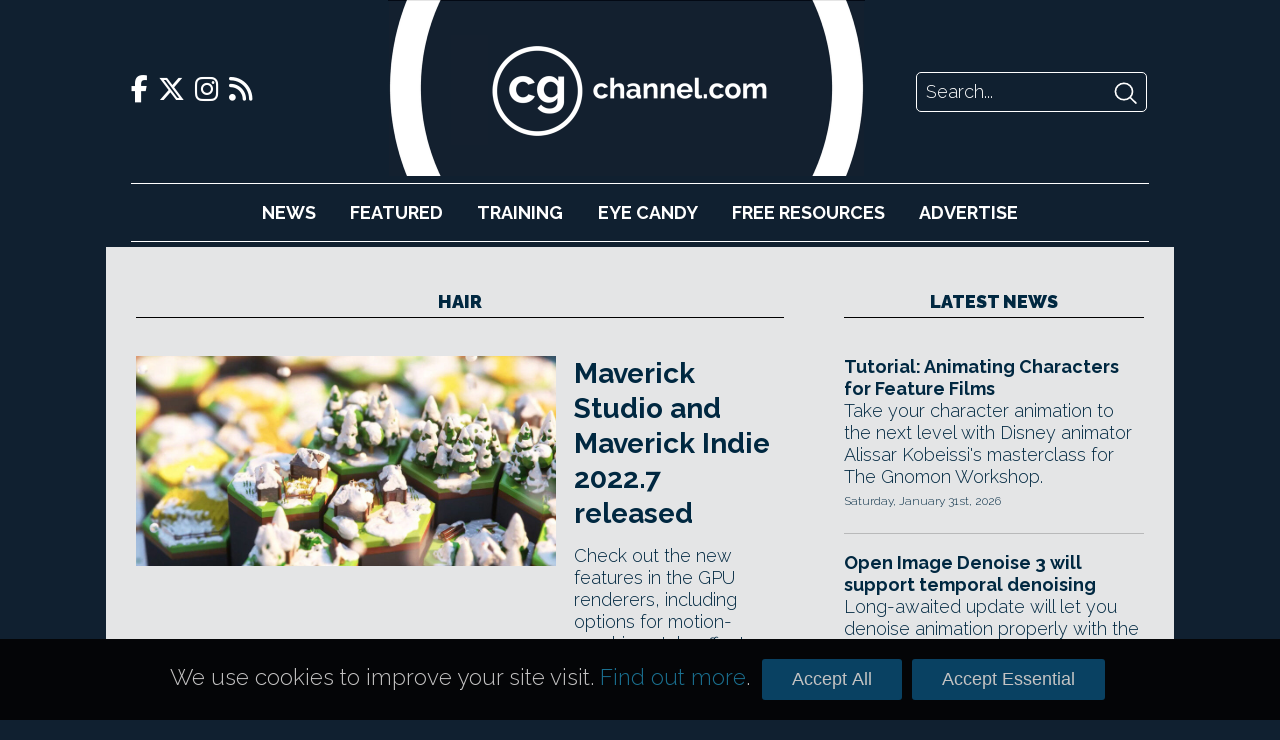

--- FILE ---
content_type: text/html; charset=UTF-8
request_url: https://www.cgchannel.com/tag/hair/page/2/
body_size: 36557
content:
<!DOCTYPE html>
<html lang="en-US">

	<head>
		<meta http-equiv="Content-Type" content="text/html; charset=UTF-8" />
		<meta name="viewport" content="width=device-width,initial-scale=1" />

		<title>hair | CG Channel - Part 2</title>

		<!-- Google Analytics -->
		<script async src="https://www.googletagmanager.com/gtag/js?id=UA-42660818-1"></script>
		<script>
			window.dataLayer = window.dataLayer || [];
			function gtag(){dataLayer.push(arguments);}
			gtag('js', new Date());
			gtag('config', 'UA-42660818-1');
		</script>

		<script type="text/javascript" src="https://adserver.cgchannel.com/delivery/spcjs.php?id=1"></script>

		<!-- Facebook Stuff -->
					<meta property="og:title" content="CG Channel" />
			<meta property="og:description" content="CG Channel is an online destination for entertainment artists. Our mission is to inform, inspire and empower our viewers. " />
			<meta property="og:image" content="http://www.cgchannel.com/wp-content/themes/bebop3/facebook_thumb.jpg" />
			<meta property="og:url" content="http://www.cgchannel.com" />
			<meta name="title" content="CG Channel" />
			<link rel="image_src" href="http://www.cgchannel.com/wp-content/themes/bebop3/facebook_thumb.jpg" />
				<!-- //Facebook Stuff-->

		<link rel="stylesheet" href="/wp-content/themes/bebop3/style.css" type="text/css" media="screen" />
		<link rel="pingback" href="https://www.cgchannel.com/xmlrpc.php" />
		<link rel="alternate" type="application/rss+xml" title="CG Channel RSS Feed" href="https://www.cgchannel.com/feed/" />
		<link rel="alternate" type="application/atom+xml" title="CG Channel Atom Feed" href="https://www.cgchannel.com/feed/atom/" />

		<!-- Wordpress headers -->
		
<!-- All in One SEO Pack 2.3.12.5 by Michael Torbert of Semper Fi Web Design[192,217] -->
<meta name="keywords"  content="arch viz,architectural visualization,arion,array,automotive rendering,automotive visualization,bloom,cad,canvas overlay,clone group,clone object,cloning system,compatible gpus,composition guide,cube,cuda,dcc,displacement,fbx,glare,gpu,gpu rendering,gpu-accelerated,gpu-based,gradient_color node,hair,hardware-accelerated ray tracing,iges,interactive preview render,interactive rendering,ipr,lattice,lighting,linear array,lut,materials,maverick,maverick indie,maverick indie 2022.1,maverick indie 2022.2,maverick indie 2022.4,maverick indie 2022.5,maverick indie 2022.6,maverick indie 2022.7,maverick render,maverick studio,maverick studio 2022.1,maverick studio 2022.2,maverick studio 2022.4,maverick studio 2022.5,maverick studio 2022.6,maverick studio 2022.7,merge model into scene,micro-patch displacement mapping,motion graphics,mpdm,multiclone,new features,nvidia,obj,object scattering,pbr,physically accurate,pivot point,plugin,price,product rendering,product visualization,radial array,randomcontrol,regular array,rendering,rhino,rtx,rtx acceleration,scatter,scatter node,step,system requirements,target object,unbiased,visualization,zbrush,zw3d,amd,aov,bevel shader,blender,blender 3.3,double-sided materials,free,ies light,maya,ocio,open source,opencolorio,per-face materials,radeon prorender,radeon prorender 2.3 for houdini and usd,radeon prorender 3.4 for maya,radeon prorender 3.5 for blender,radeon prorender for blender,radeon prorender for houdini,radeon prorender for maya,rounded edges,rpr interactive,shadow catcher,usd hydra plugin for blender,animation,bruno tornisielo,creating creature fur using xgen &amp; arnold,creature effects,effects,fur,game art,game development,gnomon,grooming,instancing,shading,texturing,the gnomon workshop,tips,training,tricks,tutorial,vfx,video,visual effects,workflow,workshop,xgen,atmosphere,fog,override shadows,radeon prorender 3.4 for blender,toon rendering,actorcore,animation blending,animation graph,aribitrary output variable,biped,character animation,character creator,cloth,collaboration,compositing,curve editor,curve-based hair,geom points,gpu ray tracing,graph editor,gtc 2022,hair curve,hdstorm,matte object,node-based,nurbs,omniverse,omniverse create,omniverse create 2022.1,omniverse view,physics,physx,physx 5.0,previs,primvar,python,real time,renderpeople,retargeting,rigid body dynamics,rtx renderer,runtime animation,simulation,soft bodies,soft body dynamics,timeline,unreal engine,usd,visual scripting,warp,3d-io,automatic layer grouping,crytptomatte,deep image,deep pixels,depth of field,download,exr-io,exr-io 2.0,exr-io 2.04,exr-io 2.05,exr-io 2.06,file linking,grayscale,id matte,layer group,mask,mipmap,motion blur,multi-part exr,open multi-layer exr in photoshop,openexr,photoshop,ripmap,smart object,ambient occlusion,benchmark results,benchmark scene,benchmark score,blender 3.0,blender 3.1,blender foundation,cpu rendering,cycles,cycles x,denoising,depth pass,distance scrambling,game dev,heterogeneous-compute interface for portability,hip,linux,macos,metal,micro-jittering,opencl,ray tracing,release date,volume rendering,volumes,windows,brush,button,character design,clothing,commercial use,creature design,custom brush,digital sculpting,eric askue,imm brush,imm curve brush,insertmultimesh,james schauf,kitbashing,kurt boutilier,machine part,michael dunnam,port,sébastien levieux,stiching,wrinkle,xmd,xmd source,xmd source 2.0,zbp,3d modeling,3d viewport,action line,asset gallery,blast rings,brush-based grooming,character rigging,cloth simulation,component builder,curve sop,debris source,delete brush,epic games,extended position based dynamics,fem solver,file cache,fill brush,fire,flatten uvs,flipbook,fluid simulation,gas axis force tool,gaseous fluid simulation,gltf,granular fluid simulation,groom muscle fibers,guide groom tool,halo,houdini,houdini 19,houdini 19.0,houdini engine for unity,houdini engine for unreal,karma,karma cpu,karma gpu,karma hair shader,karma pricing,karma xpu,kinefx,lattice from volume,layout lop,level of detail,liquid simulation,live link face,lod,look dev,look development,materialx,mocap,mocap stream sop,motion capture,motion editing,motionbuilder,multiphysics,muscle simulation,muzzle flash,nanite,nudge brush,optitrack,packed primitive,particle trail sop,path deform,pdg,perception neuron,place brush,procedural dependency graph,pyro,pyro burst,python 3,python 3.7,render engine,rigid body simulation,rokoko,scale brush,scene layout,sculpt fluid simulation,sculpt liquids,secondary dynamics,secondary motion,shockwave,shot layout,sidefx,simulation wedging,skin simulation,smoke,soft tissue,solaris,sprite sheet,tank controls,topo transfer,ue5,unity,universal scene description,unreal engine 5,unreal engine live link,usd variant,uv flatten,uvs,vat 3.0,vellum,vellum brush,vertex animation textures,vicon,view conference 2021,viewport preview,viewport rendering,volume deform,volume deformation,xpbd,xsens,10 key features,3d config editor,alembic,alembic cache,ar,archicad,artist features,augmented reality,bake lightmap,batch render,bink video,blueprint,build ue4 runtime as a library,camera calibration,caustics,cinecamera,cinematic,comman line encoder,composure,datasmith,debug drawing,debugger,design review,directx ray tracing,dmx,dxr,export animation as usd,export level as usd,extended reality,facial capture,facial mocap,ffmpeg,game development environment,game engine,gameplay cue,georeferencing,gpu lightmap baking,gpu lightmapping,gpu lightmass,groom,hair groom,hardware accelerated,hololens,ies profile,in-camera effects,in-camera vfx,ios,ipad,iphone,led volume,led wall,lens distortion,level snapshot,lidar,lightmass,live link vcam,live visuals,mdl,media framework,motion graphcs,movie render queue,multi gpu,ndisplay,ndisplay root actor,neutral pose,niagara,nvlink,oculus,oodle,openxr,orthographic camera,particle effects,particle system,path tracer,path tracing,pixel mapping,pixel streaming,point cloud,rad game tools,render queue,sequencer,sketchup,solidworks,steamvr,texture baking,truedepth,twinmotion,ue4,unreal engine 4.27,unreal engine container,unreal remote 2,vfx reference platform,virtual camera,virtual production,visual dataprep,vr,windows mixed reality,xr,creature grooming techniques in houdini,curve advect,curve mask,guide hair,guide process,luis cadavid,noise mask,nuke,set direction,set length,set lift,vdb,volume,academy award,ai-based,ai-trained,autodesk,barbershop,cloud-based,custom build,custom build of maya,digital ecosystem,facial animation,in-house software,koru,launch date,lumberjack,proprietary,rig evaluation,sci-tech academy award,software as a service,totara,tree generation,weta,weta digital,wetam,angie,animation editing,arbitrary output variable,arnold,assm,attribute editor,autodesk standard surface material,camera overlay,caustic,clarisse,clarisse 5.0,clarisse builder,clarisse builder 5.0,clarisse ifx,clarisse ifx 5.0,clarisse ifx for indies,clarisse olympus,cnode,cpu/gpu rendering,cy2020,diffusion subsurface scattering,disney principled materia,eis,emission importance sampling,emissive material,free edition,freelancer,geometry light,hybrid,importance sampling,isotropix,light path expression,lpe,material emission,optix,orthographic view,personal learning edition,ple,price change,price cut,price drop,pseudo-caustic,random walk subsurface scattering,render denoiser,render snapshot,rental,safe frame,set dressing,solo artist,sss,standard surface,subscription,subsurface scattering,transmissive material,turn any scene geometry into a light,unified architecture,usd export,usd import" />
<link rel='prev' href='/tag/hair/' />
<link rel='next' href='/tag/hair/page/3/' />

<link rel="canonical" href="https://www.cgchannel.com/tag/hair/page/2/" />
<!-- /all in one seo pack -->
<link rel='dns-prefetch' href='//s.w.org' />
<link rel="alternate" type="application/rss+xml" title="CG Channel &raquo; hair Tag Feed" href="https://www.cgchannel.com/tag/hair/feed/" />
		<script type="text/javascript">
			window._wpemojiSettings = {"baseUrl":"https:\/\/s.w.org\/images\/core\/emoji\/2.2.1\/72x72\/","ext":".png","svgUrl":"https:\/\/s.w.org\/images\/core\/emoji\/2.2.1\/svg\/","svgExt":".svg","source":{"concatemoji":"https:\/\/www.cgchannel.com\/wp-includes\/js\/wp-emoji-release.min.js?ver=4.7.5"}};
			!function(a,b,c){function d(a){var b,c,d,e,f=String.fromCharCode;if(!k||!k.fillText)return!1;switch(k.clearRect(0,0,j.width,j.height),k.textBaseline="top",k.font="600 32px Arial",a){case"flag":return k.fillText(f(55356,56826,55356,56819),0,0),!(j.toDataURL().length<3e3)&&(k.clearRect(0,0,j.width,j.height),k.fillText(f(55356,57331,65039,8205,55356,57096),0,0),b=j.toDataURL(),k.clearRect(0,0,j.width,j.height),k.fillText(f(55356,57331,55356,57096),0,0),c=j.toDataURL(),b!==c);case"emoji4":return k.fillText(f(55357,56425,55356,57341,8205,55357,56507),0,0),d=j.toDataURL(),k.clearRect(0,0,j.width,j.height),k.fillText(f(55357,56425,55356,57341,55357,56507),0,0),e=j.toDataURL(),d!==e}return!1}function e(a){var c=b.createElement("script");c.src=a,c.defer=c.type="text/javascript",b.getElementsByTagName("head")[0].appendChild(c)}var f,g,h,i,j=b.createElement("canvas"),k=j.getContext&&j.getContext("2d");for(i=Array("flag","emoji4"),c.supports={everything:!0,everythingExceptFlag:!0},h=0;h<i.length;h++)c.supports[i[h]]=d(i[h]),c.supports.everything=c.supports.everything&&c.supports[i[h]],"flag"!==i[h]&&(c.supports.everythingExceptFlag=c.supports.everythingExceptFlag&&c.supports[i[h]]);c.supports.everythingExceptFlag=c.supports.everythingExceptFlag&&!c.supports.flag,c.DOMReady=!1,c.readyCallback=function(){c.DOMReady=!0},c.supports.everything||(g=function(){c.readyCallback()},b.addEventListener?(b.addEventListener("DOMContentLoaded",g,!1),a.addEventListener("load",g,!1)):(a.attachEvent("onload",g),b.attachEvent("onreadystatechange",function(){"complete"===b.readyState&&c.readyCallback()})),f=c.source||{},f.concatemoji?e(f.concatemoji):f.wpemoji&&f.twemoji&&(e(f.twemoji),e(f.wpemoji)))}(window,document,window._wpemojiSettings);
		</script>
		<style type="text/css">
img.wp-smiley,
img.emoji {
	display: inline !important;
	border: none !important;
	box-shadow: none !important;
	height: 1em !important;
	width: 1em !important;
	margin: 0 .07em !important;
	vertical-align: -0.1em !important;
	background: none !important;
	padding: 0 !important;
}
</style>
<link rel='https://api.w.org/' href='https://www.cgchannel.com/wp-json/' />
<link rel="EditURI" type="application/rsd+xml" title="RSD" href="https://www.cgchannel.com/xmlrpc.php?rsd" />
<link rel="wlwmanifest" type="application/wlwmanifest+xml" href="https://www.cgchannel.com/wp-includes/wlwmanifest.xml" /> 
<meta name="generator" content="WordPress 4.7.5" />

		<script type='text/javascript' src='/wp-content/plugins/jwplayer/swfobject.js'></script>

		<link rel="shortcut icon" href="/wp-content/themes/bebop3/favicon.ico" type="image/x-icon">

		
		<link rel="stylesheet" href="/build/legacy.60bd8556.css?_t=20230410T1806" />
		<link rel="stylesheet" href="/build/app.29b822ac.css?_t=20230410T1806" />

		<link rel="preconnect" href="https://fonts.googleapis.com" />
		<link rel="preconnect" href="https://fonts.gstatic.com" crossorigin />
		<link href="https://fonts.googleapis.com/css2?family=Raleway:wght@300;700;900&display=swap" rel="stylesheet" />

		<link href="/wp-content/themes/bebop3/fontawesome/css/fontawesome.css" rel="stylesheet">
		<link href="/wp-content/themes/bebop3/fontawesome/css/brands.css" rel="stylesheet">
		<link href="/wp-content/themes/bebop3/fontawesome/css/solid.css" rel="stylesheet">

		<script>
			function toggleNavigation() {
				var navigation = document.getElementById("navigation");

				if (navigation.style.display === "block") {
					navigation.style.display = "none";
				} else {
					navigation.style.display = "block";
				}
			}
		</script>
	</head>

	<!-- Body Start -->
	<body class="archive paged tag tag-hair tag-1603 paged-2 tag-paged-2">
		<script type="text/javascript">OA_show(11);</script>

<!-- <script>
    document.getElementById('ad-background').children('iframe')[0].removeAttr('style');
</script> -->

		<div class="header">
			<div class="header-top">
				<div class="social-links">
    <a href="https://www.facebook.com/cgchannel/">
        <i class="fab fa-facebook-f"></i>
    </a>

    <a href="https://twitter.com/theCGchannel">
        <i class="fab fa-x-twitter"></i>
    </a>

    <a href="https://www.instagram.com/thecgchannel/">
        <i class="fab fa-instagram"></i>
    </a>

    <a href="http://feeds2.feedburner.com/cgchannel/nHpU">
        <i class="fas fa-rss"></i>
    </a>
</div>

				<div class="header-menu">
					<a href="javascript:void(0);" class="nav-opener icon" onclick="toggleNavigation()">
						<i class="fa fa-solid fa-bars"></i>
					</a>
				</div>

				<div class="site-logo">
					<a href="/"></a>
				</div>

				<div class="site-logo-desktop">
					<a href="/">
						<img src="/wp-content/themes/bebop3/images/logo-desktop.png" height="176" />
					</a>
				</div>

				<div class="header-search">
    <form action="/" method="GET">
        <input class="search-input" name="s" placeholder="Search..." />
        <input class="search-submit" type="image" src="[data-uri]" />
    </form>
</div>
			</div>

			<div id="navigation" class="nav">
				<ul>
					<li><a href="/category/news">News</a></li>
					<li><a href="/category/features">Featured</a></li>
					<li><a href="/category/training">Training</a></li>
					<li><a href="/category/eye-candy/">Eye&nbsp;Candy</a></li>
					<li><a href="/category/free-resources/">Free&nbsp;Resources</a></li>
					<li><a href="/advertise/">Advertise</a></li>
				</ul>

				<div class="social-links">
    <a href="https://www.facebook.com/cgchannel/">
        <i class="fab fa-facebook-f"></i>
    </a>

    <a href="https://twitter.com/theCGchannel">
        <i class="fab fa-x-twitter"></i>
    </a>

    <a href="https://www.instagram.com/thecgchannel/">
        <i class="fab fa-instagram"></i>
    </a>

    <a href="http://feeds2.feedburner.com/cgchannel/nHpU">
        <i class="fas fa-rss"></i>
    </a>
</div>
				<div class="header-search">
    <form action="/" method="GET">
        <input class="search-input" name="s" placeholder="Search..." />
        <input class="search-submit" type="image" src="[data-uri]" />
    </form>
</div>
			</div>
		</div>

		<script type="text/javascript"><!--// <![CDATA[
    OA_show(5);
// ]]> --></script><noscript><a target="_blank" href="https://adserver.cgchannel.com/delivery/ck.php?n=cd523c5"><img border="0" alt="" src="https://adserver.cgchannel.com/delivery/avw.php?zoneid=6&amp;n=cd523c5" /></a></noscript>

<link rel="stylesheet" href="/build/archive.b39f9c12.css?_t=20230410T1806" />

<!-- Container -->
<div class="container archive">
	<main>
		<h2 class="decorative">hair</h2>

		<div class="archive-featured">
			<article class="boxout boxout-large">
            <div class="boxout-image">
            <a href="/2022/12/randomcontrol-ships-maverick-studio-and-indie-2022/">
                <img src="https://www.cgchannel.com/wp-content/uploads/2022/11/221223_MaverickIndie20227_MaverickStudio20227_f-960x480.jpg" />
            </a>
        </div>
    
    
    <div class="boxout-details">
        <a class="boxout-headline" href="/2022/12/randomcontrol-ships-maverick-studio-and-indie-2022/">Maverick Studio and Maverick Indie 2022.7 released</a>

        <p class="boxout-summary">Check out the new features in the GPU renderers, including options for motion-graphics-style effects.</p>

                    <p class="boxout-date">Tuesday, December 27th, 2022</p>
            </div>
</article>
<article class="boxout boxout-large">
            <div class="boxout-image">
            <a href="/2022/11/amd-releases-radeon-prorender-3-5-for-blender/">
                <img src="https://www.cgchannel.com/wp-content/uploads/2022/11/221108_RadeonProRender35Blender_f-960x480.jpg" />
            </a>
        </div>
    
    
    <div class="boxout-details">
        <a class="boxout-headline" href="/2022/11/amd-releases-radeon-prorender-3-5-for-blender/">AMD releases Radeon ProRender 3.5 for Blender</a>

        <p class="boxout-summary">Free GPU renderer gets new bevel shader, better interactive rendering. New Maya and Houdini versions also available.</p>

                    <p class="boxout-date">Tuesday, November 8th, 2022</p>
            </div>
</article>
		</div>

		<div class="archive-grid">
			<article class="boxout boxout-regular">
            <div class="boxout-image">
            <a href="/2022/10/tutorial-creating-creature-fur-using-xgen-arnold/">
                <img src="https://www.cgchannel.com/wp-content/uploads/2022/10/221024_GnomonWorkshopCreatingBelievableFurXGenArnold_b.jpg" />
            </a>
        </div>
    
    
    <div class="boxout-details">
        <a class="boxout-headline" href="/2022/10/tutorial-creating-creature-fur-using-xgen-arnold/">Tutorial: Creating Creature Fur Using XGen & Arnold</a>

        <p class="boxout-summary">Create production-quality grooms with Maya's XGen toolset with The Gnomon Workshop's new tutorial.</p>

                    <p class="boxout-date">Monday, October 24th, 2022</p>
            </div>
</article>
<article class="boxout boxout-regular">
            <div class="boxout-image">
            <a href="/2022/06/amd-releases-radeon-prorender-3-4-for-blender-and-maya/">
                <img src="https://www.cgchannel.com/wp-content/uploads/2022/06/220609_RadeonProRender34BlenderMaya_f-960x480.jpg" />
            </a>
        </div>
    
    
    <div class="boxout-details">
        <a class="boxout-headline" href="/2022/06/amd-releases-radeon-prorender-3-4-for-blender-and-maya/">AMD ships Radeon ProRender 3.4 for Blender and Maya</a>

        <p class="boxout-summary">Free physically based renderer gets new Atmosphere and Fog system, shadow override controls.</p>

                    <p class="boxout-date">Thursday, June 9th, 2022</p>
            </div>
</article>
<article class="boxout boxout-regular">
            <div class="boxout-image">
            <a href="/2022/03/nvidia-releases-omniverse-create-2022-1/">
                <img src="https://www.cgchannel.com/wp-content/uploads/2022/03/220326_OmniverseCreate20221_b.jpg" />
            </a>
        </div>
    
    
    <div class="boxout-details">
        <a class="boxout-headline" href="/2022/03/nvidia-releases-omniverse-create-2022-1/">Nvidia releases Omniverse Create 2022.1</a>

        <p class="boxout-summary">Big update to the Omniverse scene layout app adds soft-body physics, new character animation toolset.</p>

                    <p class="boxout-date">Saturday, March 26th, 2022</p>
            </div>
</article>
<article class="boxout boxout-regular">
            <div class="boxout-image">
            <a href="/2022/03/3d-io-releases-exr-io-2-0-for-photoshop/">
                <img src="https://www.cgchannel.com/wp-content/uploads/2020/10/220304_ExrIO206_b.jpg" />
            </a>
        </div>
    
    
    <div class="boxout-details">
        <a class="boxout-headline" href="/2022/03/3d-io-releases-exr-io-2-0-for-photoshop/">[Free] 3d-io ships Exr-IO 2.06 for Photoshop</a>

        <p class="boxout-summary">Free Photoshop plugin for editing multi-layer EXR files gets support for Smart Objects and file linking.</p>

                    <p class="boxout-date">Friday, March 4th, 2022</p>
            </div>
</article>
<article class="boxout boxout-regular">
            <div class="boxout-image">
            <a href="/2021/11/see-the-new-features-in-blenders-cycles-x-renderer/">
                <img src="https://www.cgchannel.com/wp-content/uploads/2021/11/211125_CyclesXNewFeatures_f-960x480.jpg" />
            </a>
        </div>
    
    
    <div class="boxout-details">
        <a class="boxout-headline" href="/2021/11/see-the-new-features-in-blenders-cycles-x-renderer/">Check out the new features in Blender's Cycles X renderer</a>

        <p class="boxout-summary">See how the major rewrite of the renderer has evolved from initial alpha to its release in Blender 3.0 next week.</p>

                    <p class="boxout-date">Thursday, November 25th, 2021</p>
            </div>
</article>
<article class="boxout boxout-regular">
            <div class="boxout-image">
            <a href="/2021/11/get-five-new-free-zbrush-brush-sets-from-xmd-source/">
                <img src="https://www.cgchannel.com/wp-content/uploads/2021/11/211114_FreeXMDSourceZBrushBrushes_b.jpg" />
            </a>
        </div>
    
    
    <div class="boxout-details">
        <a class="boxout-headline" href="/2021/11/get-five-new-free-zbrush-brush-sets-from-xmd-source/">Get five new free ZBrush brush sets from XMD Source</a>

        <p class="boxout-summary">Download custom ZBrush IMM brushes for sculpting hair, clothing and machinery. Commercial use.</p>

                    <p class="boxout-date">Sunday, November 14th, 2021</p>
            </div>
</article>
		</div>

		<div class="archive-list">
			<!-- ADVERTISING -->

			<script type="text/javascript"><!--// <![CDATA[
    OA_show(9);
// ]]> --></script><noscript><a target="_blank" href="https://adserver.cgchannel.com/delivery/ck.php?n=54fe8b5"><img border="0" alt="" src="https://adserver.cgchannel.com/delivery/avw.php?zoneid=7&amp;n=54fe8b5" /></a></noscript>


			<div class="archive-list-articles">
				<article class="boxout boxout-regular">
    
    
    <div class="boxout-details">
        <a class="boxout-headline" href="/2021/10/see-all-of-the-essential-new-features-in-houdini-19/">SideFX releases Houdini 19</a>

        <p class="boxout-summary">Check out the key tools in this big update to the procedural 3D app: from muscles, multiphysics and Pyro simulations to Karma XPU.</p>

                    <p class="boxout-date">Wednesday, October 27th, 2021</p>
            </div>
</article>
<article class="boxout boxout-regular">
    
    
    <div class="boxout-details">
        <a class="boxout-headline" href="/2021/08/10-key-features-for-cg-artists-from-unreal-engine-4-27/">10 key features for CG artists from Unreal Engine 4.27</a>

        <p class="boxout-summary">See our pick of UE4's new features, from more in-camera visual effects tools to multi-GPU lightmap baking.</p>

                    <p class="boxout-date">Monday, August 23rd, 2021</p>
            </div>
</article>
<article class="boxout boxout-regular">
    
    
    <div class="boxout-details">
        <a class="boxout-headline" href="/2021/08/master-creature-groooming-techniques-in-houdini/">Master creature grooming techniques in Houdini</a>

        <p class="boxout-summary">Learn to style digital hair and fur with The Gnomon Workshop's guide to current VFX workflows.</p>

                    <p class="boxout-date">Monday, August 9th, 2021</p>
            </div>
</article>
<article class="boxout boxout-regular">
    
    
    <div class="boxout-details">
        <a class="boxout-headline" href="/2021/06/weta-and-autodesk-launch-wetam/">Weta Digital unveils WetaM</a>

        <p class="boxout-summary">New cloud-based service will let VFX artists use 100 of Weta's Academy Award-winning in-house tools inside a custom build of Maya.</p>

                    <p class="boxout-date">Thursday, June 17th, 2021</p>
            </div>
</article>
<article class="boxout boxout-regular">
    
    
    <div class="boxout-details">
        <a class="boxout-headline" href="/2021/05/isotropix-ships-clarisse-5-0/">Isotropix ships Clarisse 5.0</a>

        <p class="boxout-summary">Big update to the look dev and rendering tool adds USD exporter, Arnold-compatible material and intuitive new lighting workflows.</p>

                    <p class="boxout-date">Wednesday, May 5th, 2021</p>
            </div>
</article>

			</div>

			<div class="archive-navigation">
				
	<nav class="navigation pagination" role="navigation">
		<h2 class="screen-reader-text">Posts navigation</h2>
		<div class="nav-links"><a class="prev page-numbers" href="/tag/hair/">Previous</a>
<a class='page-numbers' href='/tag/hair/'>1</a>
<span class='page-numbers current'>2</span>
<a class='page-numbers' href='/tag/hair/page/3/'>3</a>
<a class='page-numbers' href='/tag/hair/page/4/'>4</a>
<span class="page-numbers dots">&hellip;</span>
<a class='page-numbers' href='/tag/hair/page/13/'>13</a>
<a class="next page-numbers" href="/tag/hair/page/3/">Next</a></div>
	</nav>			</div>
		</div>
	</main>

    <div class="sidebar">
		<!-- ADVERTISING -->

		<script type="text/javascript"><!--// <![CDATA[
    OA_show(2);
// ]]> --></script><noscript><a target="_blank" href="https://adserver.cgchannel.com/delivery/ck.php?n=54fe8b5"><img border="0" alt="" src="https://adserver.cgchannel.com/delivery/avw.php?zoneid=7&amp;n=54fe8b5" /></a></noscript>

		<!-- LATEST NEWS OR FEATURES -->

<aside class="news">
	
	<a href="/category/news"><h2 class="decorative">Latest News</h2></a>

	<article class="boxout boxout-regular">
    
    
    <div class="boxout-details">
        <a class="boxout-headline" href="/2026/01/tutorial-animating-characters-for-feature-films/">Tutorial: Animating Characters for Feature Films</a>

        <p class="boxout-summary">Take your character animation to the next level with Disney animator Alissar Kobeissi's masterclass for The Gnomon Workshop.</p>

                    <p class="boxout-date">Saturday, January 31st, 2026</p>
            </div>
</article>
<article class="boxout boxout-regular">
    
    
    <div class="boxout-details">
        <a class="boxout-headline" href="/2026/01/open-image-denoise-3-will-support-temporal-denoising/">Open Image Denoise 3 will support temporal denoising</a>

        <p class="boxout-summary">Long-awaited update will let you denoise animation properly with the CPU/GPU denoiser, used in apps like Blender and V-Ray.</p>

                    <p class="boxout-date">Friday, January 30th, 2026</p>
            </div>
</article>
<article class="boxout boxout-regular">
    
    
    <div class="boxout-details">
        <a class="boxout-headline" href="/2026/01/free-houdini-add-on-ggro-creates-crazily-beautiful-organic-forms/">Free Houdini add-on GGro creates crazily beautiful organic forms</a>

        <p class="boxout-summary">Generate growth animations for forms from corals to crystals with motion designer Gio Gargiulo's neat Houdini toolset, now free in beta.</p>

                    <p class="boxout-date">Friday, January 30th, 2026</p>
            </div>
</article>
<article class="boxout boxout-regular">
    
    
    <div class="boxout-details">
        <a class="boxout-headline" href="/2026/01/get-free-maya-character-rigging-toolset-mgear-5-2/">Get free Maya character rigging toolset mGear 5.2</a>

        <p class="boxout-summary">Open-source rigging and animation framework gets a new blueprint system - and a Softimage-inspired alternative to Maya's Outliner.</p>

                    <p class="boxout-date">Thursday, January 29th, 2026</p>
            </div>
</article>
<article class="boxout boxout-regular">
    
    
    <div class="boxout-details">
        <a class="boxout-headline" href="/2026/01/bitethebytes-releases-world-creator-2026-1/">BiteTheBytes releases World Creator 2026.1</a>

        <p class="boxout-summary">Check out the new features in the terrain-generation software for games and VFX, including better support for tablets and pen displays.</p>

                    <p class="boxout-date">Wednesday, January 28th, 2026</p>
            </div>
</article>
<article class="boxout boxout-regular">
    
    
    <div class="boxout-details">
        <a class="boxout-headline" href="/2026/01/adobe-releases-photoshop-27-3-and-photoshop-27-4-beta/">Adobe releases Photoshop 27.3 and Photoshop 27.4 beta</a>

        <p class="boxout-summary">Check out the latest features in the image-editing software, including two new adjustment layer types and updates to the generative AI tools.</p>

                    <p class="boxout-date">Wednesday, January 28th, 2026</p>
            </div>
</article>

	<h4 class="decorative"><a href="/category/news">More News</a></h4>

	<a class="boxout-headline" href="/2026/01/netflix-donates-e240000year-to-the-blender-development-fund/">Netflix Animation Studios donates €240k/year to Blender dev fund</a>
<a class="boxout-headline" href="/2026/01/discover-5-key-features-for-cg-artists-in-godot-4-6/">Discover 5 (plus 5) key features for CG artists in Godot 4.6</a>
<a class="boxout-headline" href="/2026/01/lazy-composer-2-adds-one-click-film-emulation-to-blender/">Lazy Composer 2 adds one-click film emulation to Blender</a>
<a class="boxout-headline" href="/2026/01/this-25-pdf-lists-the-pbr-values-for-600-real-world-materials/">This $25 PDF lists PBR color values for 600 real-world materials</a>
<a class="boxout-headline" href="/2026/01/autodesk-lays-off-a-further-1000-staff/">Autodesk lays off a further 1,000 staff</a>
<a class="boxout-headline" href="/2026/01/howler-2026-is-out/">Howler 2026.3 is out</a>
<a class="boxout-headline" href="/2026/01/dell-backs-the-blender-development-fund/">Dell backs the Blender Development Fund</a>
<a class="boxout-headline" href="/2026/01/pulldownit-6-5-for-maya-gets-new-non-destructive-workflow/">Pulldownit 6.5 for Maya gets neat new non-destructive workflow</a>
<a class="boxout-headline" href="/2026/01/try-new-houdini-gpu-liquid-solver-paradigm-free-in-open-beta/">Try new Houdini GPU liquid solver Paradigm free in open beta</a>
<a class="boxout-headline" href="/2026/01/storm-hydrofx-1-0-is-a-gpu-based-standalone-flip-fluid-simulator/">Storm HydroFX 1.0 is a GPU-based standalone FLIP fluid simulator</a>
<a class="boxout-headline" href="/2026/01/adobe-releases-after-effects-26-0-with-native-substance-support/">Adobe releases After Effects 26.0 with native Substance support</a>
<a class="boxout-headline" href="/2026/01/check-out-free-material-authoring-software-material-maker-1-5/">Check out free material authoring software Material Maker 1.5</a>

	<a href="/category/news" class="homepage-older-posts">Older Posts</a>
</aside>
	</div>
</div>

	<!-- Footer -->
	<div class="site-footer">
		<div class="site-footer-inner">
			<div class="site-footer-info">
				<div class="site-logo">
					<a href="/"></a>
				</div>

				<p>CG Channel is part of the Gnomon group of companies</p>

				<a class="site-footer-school" href="http://gnomonschool.com" title="Gnomon School"></a>
				<a class="site-footer-workshop" href="http://thegnomonworkshop.com" title="Gnomon Workshop"></a>
			</div>

			<div class="site-footer-bottom">
				<ul class="site-footer-links">
					<li><a href="/about/">About</a></li>
					<li><a href="/contact">Contact</a></li>
					<li><a href="/advertise">Advertise</a></li>
					<li><a href="/privacy">Privacy</a></li>
				</ul>

				<div class="social-links">
    <a href="https://www.facebook.com/cgchannel/">
        <i class="fab fa-facebook-f"></i>
    </a>

    <a href="https://twitter.com/theCGchannel">
        <i class="fab fa-x-twitter"></i>
    </a>

    <a href="https://www.instagram.com/thecgchannel/">
        <i class="fab fa-instagram"></i>
    </a>

    <a href="http://feeds2.feedburner.com/cgchannel/nHpU">
        <i class="fas fa-rss"></i>
    </a>
</div>
			</div>
		</div>
	</div>

	<script type='text/javascript' src='https://www.cgchannel.com/wp-includes/js/wp-embed.min.js?ver=4.7.5'></script>
	</body>

	<div class="cookie-consent-container">
		<div class="cookie-consent">
			<p>We use cookies to improve your site visit. <a href="/privacy">Find out more</a>.</p>

			<button class="cookie-consent-all">Accept All</button>
			<button class="cookie-consent-essential">Accept Essential</button>
		</div>
	</div>

	<style>
		.cookie-consent-container {
			background: url('/wp-content/themes/bebop3/images/header/header-repeat.jpg');
			position: fixed;
			bottom: 0;
			width: 100%;
			z-index: 2;
		}

		.cookie-consent {
			align-items: baseline;
			color: #fff;
			display: flex;
			font-size: 125%;
			margin: 20px auto;
			width: 940px;
		}

		.cookie-consent p {
			color: rgb(196, 195, 195);
			flex-grow: 1;
			font-size: 100%;
		}

		.cookie-consent a {
			color: rgb(26, 112, 144);
		}

		.cookie-consent-all, .cookie-consent-essential {
			background: #094162;
			border: none;
			border-radius: 3px;
			color: rgb(196, 195, 195);
			cursor: pointer;
			font-family: proxima_nova_rgregular, Arial, Helvetica, sans-serif;
			font-size: 18px;
			margin: 0 5px;
			padding: 10px 30px;
		}

		@media (max-width: 1024px) {
			.cookie-consent-container {
				display: none;
			}
		}
	</style>

	<script>
		function isCookieConsentSet() {
			return document.cookie.split(';').some((item) => item.trim().startsWith('cookie_consent='));
		}

		function getCookieConsent() {
			return document.cookie.split('; ').find(row => row.startsWith('cookie_consent=')).split('=')[1];
		}

		function enableAnalyticsConsent() {
			// Allow Google Analytics to add cookies
			gtag('consent', 'update', {
				'ad_storage': 'granted',
				'analytics_storage': 'granted'
			});
		}

		document.addEventListener('DOMContentLoaded', function () {
			if (isCookieConsentSet()) {
				document.querySelector('.cookie-consent-container').style.display = 'none';

				if (getCookieConsent() === 'all') {
					enableAnalyticsConsent();
				}
			}

			document.querySelector('.cookie-consent-all').addEventListener('click', function () {
				enableAnalyticsConsent();

				// Write consent cookie for preferences
				document.cookie = 'cookie_consent=all'

				// Hide the banner
				document.querySelector('.cookie-consent-container').style.display = 'none';
			});

			document.querySelector('.cookie-consent-essential').addEventListener('click', function () {
				// Write consent cookie for preferences
				document.cookie = 'cookie_consent=essential'

				// Hide the banner
				document.querySelector('.cookie-consent-container').style.disaply = 'none';
			});
		});
	</script>
</html>
